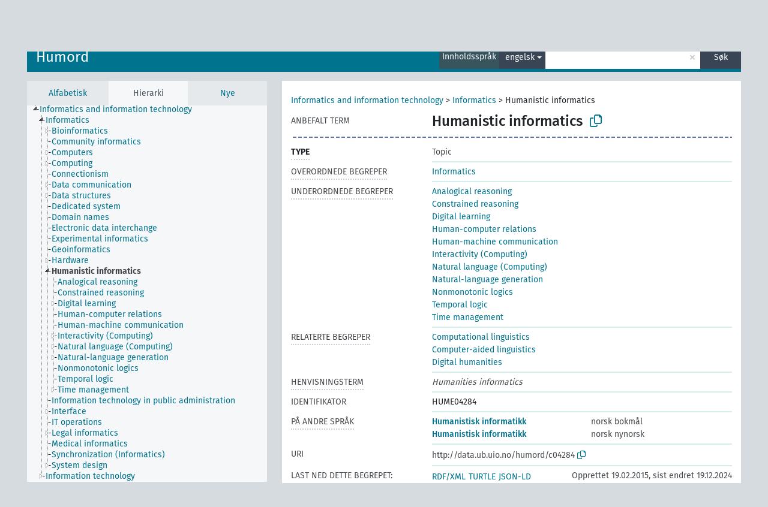

--- FILE ---
content_type: text/css
request_url: https://data.ub.uio.no/skosmos/resource/css/stylesheet.css
body_size: 886
content:
#update-being-prepared {
	margin:auto;
	font-style:italic;
	color:grey;
}
#update-in-progress {
        margin:auto;
        font-style:italic;
        -webkit-animation: color_change 1s infinite alternate;
        -moz-animation: color_change 1s infinite alternate;
        -ms-animation: color_change 1s infinite alternate;
        -o-animation: color_change 1s infinite alternate;
        animation: color_change 1s infinite alternate;
}
@-webkit-keyframes color_change {
        from { color: grey; }
        to { color: red; }
}
@-moz-keyframes color_change {
        from { color: grey; }
        to { color: red; }
}
@-ms-keyframes color_change {
        from { color: grey; }
        to { color: red; }
}
@-o-keyframes color_change {
        from { color: grey; }
        to { color: red; }
}
@keyframes color_change {
        from { color: grey; }
        to { color: red; }
}
